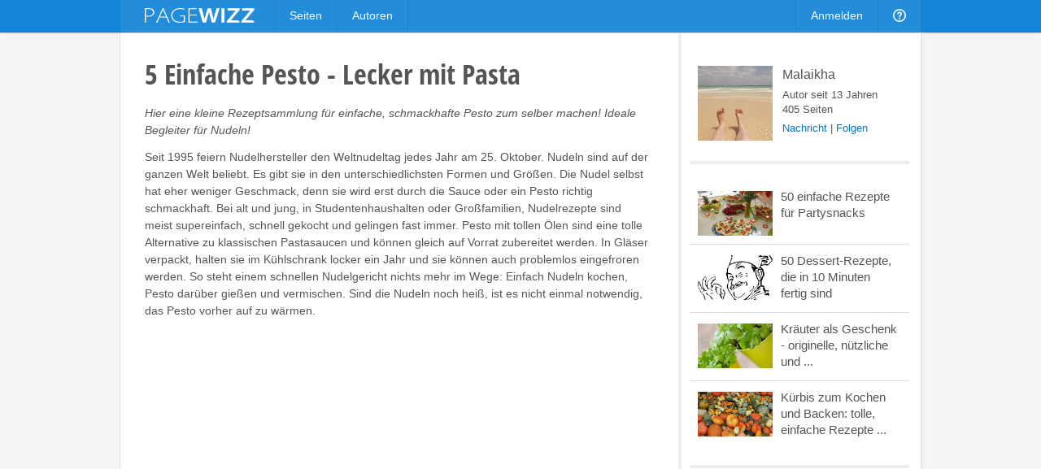

--- FILE ---
content_type: text/html; charset=utf-8
request_url: https://pagewizz.com/5-einfache-pestos-lecker-mit-pasta/
body_size: 6953
content:
<!DOCTYPE html><html lang="de" prefix="og: http://ogp.me/ns#">
<head><meta charset="utf-8">
    
    <link rel="stylesheet" href="/static/css/base4.min.css">
    <meta name="viewport" content="width=device-width, initial-scale=1">
    <link rel="shortcut icon" href="/static/img/favicon.ico">
    <link rel="apple-touch-icon" href="/static/img/favicon_57x57.png"/>
    <link rel="apple-touch-icon" sizes="72x72" href="/static/img/favicon_72x72.png" />
    <link rel="apple-touch-icon" sizes="114x114" href="/static/img/favicon_114x114.png" />
    <script>
        if(top!=self)top.location.replace(location);
        var _gaq = _gaq || [];
        
            _gaq.push(
                ['_setAccount', 'UA-10329513-1'], ['_gat._anonymizeIp'], ['_trackPageview'],
                ['b._setAccount', 'UA-32267592-1'], ['b._gat._anonymizeIp'], ['b._trackPageview']
            );
        
        (function() { var ga = document.createElement('script'); ga.async = true; ga.src = ('https:' == document.location.protocol ? 'https://ssl' : 'http://www') + '.google-analytics.com/ga.js'; var s = document.getElementsByTagName('script')[0]; s.parentNode.insertBefore(ga, s); })();
    </script>
    
    <title>5 Einfache Pesto - Lecker mit Pasta</title><meta name="description" content="Hier eine kleine Rezeptsammlung für einfache, schmackhafte Pesto zum selber machen! Ideale Begleiter für Nudeln!">
    <link rel="canonical" href="/5-einfache-pestos-lecker-mit-pasta/">
    
    <meta property="og:type" content="article">
    <meta property="og:image" content="https://pagewizz.com/static/uploads/de/page/2013/08/10/18-04-09-315_640.jpg">
    <meta name="twitter:card" content="summary_large_image">
    <meta name="twitter:site" content="@pagewizznews">
    <meta name="twitter:title" content="5 Einfache Pesto - Lecker mit Pasta">
    <meta name="twitter:description" content="Hier eine kleine Rezeptsammlung für einfache, schmackhafte Pesto zum selber machen! Ideale Begleiter für Nudeln!">
    <meta name="twitter:image:src" content="https://pagewizz.com/static/uploads/de/page/2013/08/10/18-04-09-315_640.jpg">

</head>
<body class="de responsive" itemscope itemtype="http://schema.org/Article" data-page_pk="26167">
    <div id="wrapper">
        <div id="header_wrapper"><div id="header">
            <a id="logo" href="/">&nbsp;</a>
            <ul class="menu responsive_hide_xs" style="left:190px">
                <li><a href="/pages/">Seiten</a></li>
                <li><a href="/users/">Autoren</a></li>
            </ul>
            <ul class="menu">
                
                    <li class="responsive_hide_xs"><a href="/accounts/login/?next=/5-einfache-pestos-lecker-mit-pasta/">Anmelden</a></li>
                    <li class="show_mobile_xs">
                        <a href="#"><i class="img mobile_menu"></i></a>
                        <ul>
                            <li><a href="/pages/">Seiten</a></li>
                            <li><a href="/users/">Autoren</a></li>
                            <li><a class="separator" href="/accounts/login/?next=/5-einfache-pestos-lecker-mit-pasta/">Anmelden</a></li>
                        </ul>
                    </li>
                
                <li class="responsive_hide_xs">
                    <a href="/forum/"><i class="img help"></i></a>
                    <ul>
                        <li><a href="/forum/">Forum</a></li>
                        <li><a href="/service/help/">Hilfe</a></li>
                    </ul>
                </li>
                <!--
                <li>
                    <a href="#" onclick="$('#navi_q').focus();return false;"><i class="img loupe"></i></a>
                    <ul class="search">
                        <li>
                            <form action="/service/search/" method="get">
                                <div>
                                    <input id="navi_q" type="text" name="q" value="" placeholder="Suchen ..." style="width:180px">
                                    <input type="submit" class="button primary" value="Suchen" style="margin:0 0 0 -5px">
                                </div>
                                <div style="margin:5px 0 0" onclick="$('#navi_q').focus();">
                                    <label style="display: inline;"><input type="radio" name="q_what" value="page" checked="checked">Seiten</label>
                                    &nbsp; <label style="display: inline;"><input type="radio" name="q_what" value="forum">Forum</label>
                                    &nbsp; <label style="display: inline;"><input type="radio" name="q_what" value="author">Autor</label>
                                </div>
                            </form>
                        </li>
                    </ul>
                </li>
                -->
            </ul>
        </div></div>
        <div id="content" class="clearfix">
<div class="wallpaper clearfix" style="padding:0;border-top:0">
    <div id="page_content">
        <div id="page_header" class="is_fullsize">
            
            <h1 itemprop="name">
                
                5 Einfache Pesto - Lecker mit Pasta
            </h1>
            <em>Hier eine kleine Rezeptsammlung für einfache, schmackhafte Pesto zum selber machen! Ideale Begleiter für Nudeln!</em>
            <div style="clear:both;white-space:pre-line" class="text">Seit 1995 feiern Nudelhersteller den Weltnudeltag jedes Jahr am 25. Oktober. Nudeln sind auf der ganzen Welt beliebt. Es gibt sie in den unterschiedlichsten Formen und Größen. Die Nudel selbst hat eher weniger Geschmack, denn sie wird erst durch die Sauce oder ein Pesto richtig schmackhaft. Bei alt und jung, in Studentenhaushalten oder Großfamilien, Nudelrezepte sind meist supereinfach, schnell gekocht und gelingen fast immer. Pesto mit tollen Ölen sind eine tolle Alternative zu klassischen Pastasaucen und können gleich auf Vorrat zubereitet werden. In Gläser verpackt, halten sie im Kühlschrank locker ein Jahr und sie können auch problemlos eingefroren werden. So steht einem schnellen Nudelgericht nichts mehr im Wege: Einfach Nudeln kochen, Pesto darüber gießen und vermischen. Sind die Nudeln noch heiß, ist es nicht einmal notwendig, das Pesto vorher auf zu wärmen.</div>
            
                <div style="margin:20px 0"><ins class="adsbygoogle " style="display:block" data-ad-client="pub-4471957980824408" data-ad-type="" data-ad-format="auto" data-font-face="arial,verdana" data-color-link="0078ca" data-color-text="444444" data-color-url="777777"></ins><script>(adsbygoogle = window.adsbygoogle || []).push({ params: {google_ad_channel: ""} });</script></div>
            
        </div>
        <div id="module_211383" class="module is_fullsize">
            <div class="text float_images clearfix"><h2>Leckeres Kürbiskernpesto</h2></div>
        </div><div id="module_211381" class="module  float_right">
            <div style="text-align:center"><div data-pk="211381" data-share="page0b-21" class="slideshow lightbox"><img alt="Kürbiskerne" style="max-width:100%;height:auto;max-height:622px" src="/static/uploads/de/module/image/2013/08/10/18-19-06-882_294.jpg"></div><p>Kürbiskerne (Bild: sabine koriath  / pixelio.de)</p></div>
        </div><div id="module_211375" class="module ">
            <div class="text float_images clearfix"><p>Geröstete, geriebene Kürbiskerne gibt es im Handel zu kaufen, allerdings können sie auch in einem Mörser selbst zerkleinert und gerieben werden. Wichtig ist, dass sie für das Pesto zuvor geröstet wurden. Für ein tolles Pesto mixen Sie eine Tasse der geriebenen Kürbiskerne mit etwa einer halben Tasse geriebenen Parmesan, ein paar Spritzer Zitronensaft, den Abrieb einer unbehandelten Zitrone und eine halbe Tasse steirisches Kürbiskernöl, bis eine breiige Masse entsteht. Schmecken Sie mit Salz und Pfeffer ab.</p></div>
        </div><div id="module_211384" class="module is_fullsize">
            <div class="text float_images clearfix"><p>Das Pesto schmeckt nicht nur mit Pasta toll. Auch auf getoasteten Weißbrot ist es äußerst schmackhaft, sowie als Topping für <a rel="nofollow" href="/kuerbis-zum-kochen-und-backen-tolle-einfache-rezepte-und-warenkunde-kuerbis/">Kürbissuppe</a> und als mutige Dessertalternative: Zu Vanilleeis.</p></div>
        </div><div id="module_211393" class="module is_fullsize">
            <table class="amz_module"><tr><td class="" style="width:1%;font-size:13px;padding:0px 0 5px;vertical-align:top;text-align:center"><a href="#" data-go="https%3A//www.amazon.de/gp/product/B003TOFZHW/%3Ftag%3Dpage0b-21&amp;pk=211393"><img src="http://ecx.images-amazon.com/images/I/41yaSVmFpML.jpg" style="display:block;margin:0 auto 5px;max-width:190px;max-height:220px"><div style="margin-top: 4px;"><img src="/static/img/amazon.png" title="Auf Amazon zeigen"></div><td class="responsive_hide_xs" style="width:1%;font-size:13px;padding:0px 0 5px;vertical-align:top;text-align:center"><a href="#" data-go="https%3A//www.amazon.de/gp/product/3833806656/%3Ftag%3Dpage0b-21&amp;pk=211393"><img src="http://ecx.images-amazon.com/images/I/51K6KJFGmhL.jpg" style="display:block;margin:0 auto 5px;max-width:190px;max-height:220px"><div style="margin-top: 4px;"><img src="/static/img/amazon.png" title="Auf Amazon zeigen"></div><td class="responsive_hide_xs" style="width:1%;font-size:13px;padding:0px 0 5px;vertical-align:top;text-align:center"><a href="#" data-go="https%3A//www.amazon.de/gp/product/3767009021/%3Ftag%3Dpage0b-21&amp;pk=211393"><img src="http://ecx.images-amazon.com/images/I/31M072Z1E5L.jpg" style="display:block;margin:0 auto 5px;max-width:190px;max-height:220px"><div style="margin-top: 4px;"><img src="/static/img/amazon.png" title="Auf Amazon zeigen"></div></a></td></tr></table><div style="height:12px"></div>
        </div><div id="module_211377" class="module is_fullsize">
            <div class="text float_images clearfix"><h2>Erfrischendes Basilikum- oder Bärlauchpesto</h2><p>Bärlauchzeit ist im Frühling. Das Bärlauchpesto hat das gleiche Grundrezept wie das Basilikumpesto. Hacken Sie zunächst etwa 250 Gramm Basilikum oder Bärlauch, danach mixen Sie es mit einer Tasse gerösteten, geriebenen Pinienkerne, einer halben Tasse geriebenen Parmesan, Salz, Pfeffer und einer Prise Muskatnuss. Geben Sie die Masse in einen Mörser und zerstoßen Sie alles zu einer homogenen Paste, während Sie langsam eine halbe Tasse Olivenöl dazu gießen. Alternativ können Sie auch einen Stabmixer oder Pürierstab verwenden, doch dann entfalten sich die Aromen nicht so toll. Sowohl das Basilikumpesto, als auch das Bärlauchpesto, passen nicht nur toll zu Nudeln, sondern auch zu verschiedenen, knackigen Salaten und Suppen. Beide können mit Knoblauch verfeinert werden.</p></div>
        </div><div id="module_211382" class="module is_fullsize">
            <div style="text-align:center"><div data-pk="211382" data-share="page0b-21" class="slideshow lightbox"><img alt="Basilikum" style="max-width:100%;height:auto;max-height:622px" src="/static/uploads/de/module/image/2013/08/10/18-17-05-402_622.jpg"><b>2 Bilder ►</b></div><p>Basilikum (Bild: Pixabay.com)</p></div>
        </div><div id="module_211378" class="module is_fullsize">
            <div class="text float_images clearfix"><h2>Feuriges Chili/Knoblauchpesto</h2><p>Wer es gerne scharf mag, der wird von diesem Pesto begeistert sein. Die Mengenangaben können je nach gewünschter Schärfe variiert werden. Wenn Sie frische Peperoncini oder Chilischoten zur Verfügung haben, so hacken Sie diese möglichst klein, am besten pürieren Sie sie, da es wirklich unangenehm ist, auf größere Stücke zu beißen. Getrocknete Peperoncini können einfacher zerrieben werden. Mixen Sie etwa zwei Teelöffel der kleingemahlenen Chilischoten mit Salz, Pfeffer, einer halben Tasse geriebenen Parmesan und einer Viertel Tasse gepresstem Knoblauch. Zerstoßen Se die Masse langsam im Mörser und geben Sie nach und nach eine halbe Tasse Olivenöl dazu, bis eine breiige Paste entsteht.</p> <p>Das scharfe Pesto passt auch hervorragend zu verschiedenen Fleischsorten und ist der Hit auf Grillparties.</p></div>
        </div><div id="module_211387" class="module is_fullsize">
            <div style="text-align:center"><div data-pk="211387" data-share="page0b-21" class="slideshow lightbox"><img alt="Chili" style="max-width:100%;height:auto;max-height:622px" src="/static/uploads/de/module/image/2013/08/10/18-27-10-70_622.jpg"><b>2 Bilder ►</b></div><p>Chili (Bild: Pixabay.com)</p></div>
        </div><div id="module_211385" class="module is_fullsize">
            <div class="text float_images clearfix"><h2>Nussiges Walnusspesto</h2></div>
        </div><div id="module_211379" class="module ">
            <div class="text float_images clearfix"><p>Für das Walnusspesto mörsern Sie eine halbe Tasse geröstete, geriebene Walnüsse, eine halbe Tasse geriebenen Parmesan, eine Tasse klein gehackten Rukola, etwas frische Petersilie, Salz und Pfeffer unter langsamer Zugabe von Öl. Als öl eignet sich Traubenkernöl, Walnussöl oder Sonnenblumenöl. Je nach gewünschten Geschmack kann mit etwas Olivenöl, Knoblauch und Minze variiert werden. Walnusspesto schmeckt super zu Pasta, aber auch zu Salaten.</p></div>
        </div><div id="module_211386" class="module ">
            <div style="text-align:center"><div data-pk="211386" data-share="page0b-21" class="slideshow lightbox"><img alt="Walnüsse" style="max-width:100%;height:auto;max-height:622px" src="/static/uploads/de/module/image/2013/08/10/18-24-29-900_294.jpg"></div><p>Walnüsse (Bild: Pixabay.com)</p></div>
        </div><div id="module_211392" class="module is_fullsize">
            <table class="amz_module"><tr><td class="" style="width:1%;font-size:13px;padding:0px 0 5px;vertical-align:top;text-align:center"><a href="#" data-go="https%3A//www.amazon.de/gp/product/3775005935/%3Ftag%3Dpage0b-21&amp;pk=211392"><img src="http://ecx.images-amazon.com/images/I/51OO4fBbO5L.jpg" style="display:block;margin:0 auto 5px;max-width:190px;max-height:220px"><div style="margin-top: 4px;"><img src="/static/img/amazon.png" title="Auf Amazon zeigen"></div><td class="responsive_hide_xs" style="width:1%;font-size:13px;padding:0px 0 5px;vertical-align:top;text-align:center"><a href="#" data-go="https%3A//www.amazon.de/gp/product/3833823917/%3Ftag%3Dpage0b-21&amp;pk=211392"><img src="http://ecx.images-amazon.com/images/I/51TTcdfQHdL.jpg" style="display:block;margin:0 auto 5px;max-width:190px;max-height:220px"><div style="margin-top: 4px;"><img src="/static/img/amazon.png" title="Auf Amazon zeigen"></div><td class="responsive_hide_xs" style="width:1%;font-size:13px;padding:0px 0 5px;vertical-align:top;text-align:center"><a href="#" data-go="https%3A//www.amazon.de/gp/product/399011008X/%3Ftag%3Dpage0b-21&amp;pk=211392"><img src="http://ecx.images-amazon.com/images/I/41mKeVQFg2L.jpg" style="display:block;margin:0 auto 5px;max-width:190px;max-height:220px"><div style="margin-top: 4px;"><img src="/static/img/amazon.png" title="Auf Amazon zeigen"></div></a></td></tr></table><div style="height:12px"></div>
        </div><div id="module_211388" class="module is_fullsize">
            <div class="text float_images clearfix"><h2>Ausgefallenes Brennesselpesto</h2></div>
        </div><div id="module_211389" class="module  float_right">
            <div style="text-align:center"><div data-pk="211389" data-share="page0b-21" class="slideshow lightbox"><img alt="Brennessel" style="max-width:100%;height:auto;max-height:622px" src="/static/uploads/de/module/image/2013/08/10/18-30-28-752_294.jpg"></div><p>Brennessel (Bild: Pixabay.com)</p></div>
        </div><div id="module_211380" class="module ">
            <div class="text float_images clearfix"><p>Ja, Brennesselstiche sind schmerzhaft. Die wenigsten Leute wissen, dass die Brennessel ein wohlschmeckendes Kraut ist, das nicht nur als Heilpflanze gilt, sondern auch in der Küche zum Einsatz kommen kann. Für das Brennesselpesto sammeln Sie von März bis Mai etwa 100 Gramm von den Spitzen der Brennesselblätter. Mixen Sie diese mit einer fein gehackten Zwiebel, drei gepressten Knoblauchzehen, etwas geriebenen Parmesan, Salz, Pfeffer und Muskat. Zerstampfen Sie die Zutaten im Mörser und geben Sie nach und nach Olivenöl dazu, bis ein Brei entsteht.</p></div>
        </div><div id="module_211390" class="module is_fullsize">
            <div class="text float_images clearfix"><p>Alternativ können Sie fein gehackte, geröstete Pinienkerne untermischen. Das Brennesselpesto schmeckt super mit allen Arten von Nudeln, aber auch als Topping für frische Salate.</p></div>
        </div>
        <div class="clear" style="height:20px"></div>
        <div class="is_fullsize">
            
                <div style="margin:0 0 35px" class="clearfix"><ins class="adsbygoogle " style="display:block" data-ad-client="pub-4471957980824408" data-ad-type="" data-ad-format="auto" data-font-face="arial,verdana" data-color-link="0078ca" data-color-text="444444" data-color-url="777777"></ins><script>(adsbygoogle = window.adsbygoogle || []).push({ params: {google_ad_channel: ""} });</script></div>
            
            <div class="clearfix" style="margin-top:40px;padding-top:30px;border-top:4px solid #eee">
                <em style="float:right;font-size:13px">
                    <a href="/users/Malaikha/">Malaikha</a>, am 10.08.2013
                </em>
                <div style="float:left" class="like responsive_hide_xs">
                    <div class="like_button"><span class="icon icon_thumb_white">&nbsp;</span></div>
                    <div class="like_count">3</div><b></b><i></i>
                </div>
                <div class="responsive_hide_xs" style="float:left;width:100px;overflow:hidden">
                    <a href="#" data-width="60" class="twitter-share-button" data-text="5 Einfache Pesto - Lecker mit Pasta" data-url="https://pagewizz.com/26167/" data-counturl="https://pagewizz.com/5-einfache-pestos-lecker-mit-pasta/"></a>
                </div>
                <div class="responsive_hide_xs" style="float:left;margin-right:25px">
                    <a href="//pinterest.com/pin/create/button/?media=https%3A%2F%2Fpagewizz.com/static/uploads/de/page/2013/08/10/18-04-09-315_640.jpg&amp;url=https%3A%2F%2Fpagewizz.com%2F26167%2F" target="_blank"><img src="/static/img/pin_it.svg" style="height:20px"></a>
                </div>
                <div style="width:150px" class="fb-like" data-href="https://pagewizz.com/5-einfache-pestos-lecker-mit-pasta/" data-send="false" data-layout="button_count" data-width="100" data-show-faces="false"></div>
            </div>
            
                
                    <div class="clearfix" style="margin:35px 0 20px;font-size:13px;padding:10px;background:#f5f5f5">
                        <a href="/accounts/login/?next=/5-einfache-pestos-lecker-mit-pasta/"><b>2 Kommentare</b></a>
                        <span style="float:right">
                            <a href="/accounts/login/?next=/5-einfache-pestos-lecker-mit-pasta/">Melde Dich an</a>, um einen Kommentar zu schreiben.
                        </span>
                    </div>
                
            
            <div class="clear" style="height:40px"></div>
            <div style="line-height:32px">
                <a href="/pages/?cat=10&amp;level=1">Kochen, Essen &amp; Trinken</a><a style="padding-left:10px;margin-left:10px;border-left:1px solid #aaa" href="/pages/?cat=7&amp;level=1">Freizeit &amp; Hobby</a><a style="padding-left:10px;margin-left:10px;border-left:1px solid #aaa" href="/pages/?cat=11&amp;level=1">Kunst &amp; Kultur</a>
            </div>
            <div class="related_pages2">
                
                    <a href="/50-einfache-rezepte-fuer-partysnacks/">
                        <img src="/static/uploads/de/page/2013/08/05/15-36-23-630_300x180.jpg">
                        <h3>50 einfache Rezepte für Partysnacks</h3>
                        Kochen für eine größere Party kann ganz schön mühsam sein. Nicht aber mit diesen 50 einfachen Rezepten!
                    </a>
                
                    <a href="/50-dessert-rezepte-die-in-10-minuten-fertig-sind-1/">
                        <img src="/static/uploads/de/page/2013/08/02/19-49-16-972_300x180.png">
                        <h3>50 Dessert-Rezepte, die in 10 Minuten fertig sind</h3>
                        Mit einem optisch ansprechenden und zusätzlich leckeren Dessert kann man von seinen Gästen richtig auftrumpfen. Und die Zubereitung kann so einfach und ...
                    </a>
                
                    <a href="/kraeuter-als-geschenk-originelle-nuetzliche-und-praktische-kraeutergeschenke/">
                        <img src="/static/uploads/de/page/2013/03/09/21-41-22-296_300x180.jpg">
                        <h3>Kräuter als Geschenk - originelle, nützliche und praktische ...</h3>
                        Sie suchen nach einem tollen Geschenk für Kräuterliebhaber oder welche, die es werden könnten? Hier einige tolle Ideen.
                    </a>
                
            </div>
            
        </div>
    </div>
    <!-- google_ad_section_start(weight=ignore) -->
    <div id="page_sidebar">
        
        <div id="page_profile" class="clearfix">
            <a itemprop="author" href="/users/Malaikha/" style="display:block">
                <img src="/static/uploads/de/user/2013/12/30/22-43-20-815_120x120.jpg" alt="Malaikha">
                <div style="font-size:16px;margin:2px 0 5px">Malaikha</div>
            </a>
            Autor seit 13 Jahren
            <br>405 Seiten
            <div style="margin:5px 0">
                
                        <a style="color:#0078ca" class="modal" href="/accounts/messages/compose/4966/?next=/5-einfache-pestos-lecker-mit-pasta/">Nachricht</a>
                        | <a style="color:#0078ca" href="/accounts/follow/4966/?next=/5-einfache-pestos-lecker-mit-pasta/">Folgen</a>
                        
                
            </div>
        </div>
        <div class="related_pages"><a href="/50-einfache-rezepte-fuer-partysnacks/"><img src="/static/uploads/de/page/2013/08/05/15-36-23-630_300x180.jpg"><div>50 einfache Rezepte für Partysnacks</div></a><a href="/50-dessert-rezepte-die-in-10-minuten-fertig-sind-1/"><img src="/static/uploads/de/page/2013/08/02/19-49-16-972_300x180.png"><div>50 Dessert-Rezepte, die in 10 Minuten fertig sind</div></a><a href="/kraeuter-als-geschenk-originelle-nuetzliche-und-praktische-kraeutergeschenke/"><img src="/static/uploads/de/page/2013/03/09/21-41-22-296_300x180.jpg"><div>Kräuter als Geschenk - originelle, nützliche und ...</div></a><a href="/kuerbis-zum-kochen-und-backen-tolle-einfache-rezepte-und-warenkunde-kuerbis/"><img src="/static/uploads/de/page/2013/08/01/17-17-25-487_300x180.jpg"><div>Kürbis zum Kochen und Backen: tolle, einfache Rezepte ...</div></a></div>
        <div style="padding:20px 0"><ins class="adsbygoogle responsive_hide_xs" style="display:block" data-ad-client="pub-4471957980824408" data-ad-type="" data-ad-format="vertical" data-font-face="arial,verdana" data-color-link="0078ca" data-color-text="444444" data-color-url="777777"></ins><script>(adsbygoogle = window.adsbygoogle || []).push({ params: {google_ad_channel: ""} });</script></div>
    </div>
    <!-- google_ad_section_end -->
</div>

</div>
        <div id="push"></div>
    </div>
    <div id="footer_wrapper"><div id="footer">
        <div class="responsive_hide_xs" style="float:right">
            <a data-go="facebook" title="Facebook" class="hover_opacity icon icon_facebook">&nbsp;</a>
            <a data-go="twitter" style="margin:0 4px 0 5px" title="Twitter" class="hover_opacity icon icon_twitter">&nbsp;</a>
        </div>
        <span class="responsive_hide_xs">© 2026 <a style="margin:0 35px 0 0" href="/service/imprint/">Pagewizz</a></span>
        <a href="/service/terms/">AGB &amp; Datenschutz</a>
        <a href="/service/imprint/">Impressum</a>
        <a class="responsive_hide" href="/service/partner_program/?url=/5-einfache-pestos-lecker-mit-pasta/">Partnerprogramm</a>
        <a class="responsive_hide" href="/forum/">Forum</a>
        <a class="responsive_hide_xs" href="/service/help/">Hilfe</a>
        
    </div></div>
    <div id="fixed_container">
        <div id="loading" class="alert_box confirm">Laden ...</div>
        <div id="ajax_error" class="alert_box error">Fehler!</div>
        
    </div>
    <div id="fb-root"></div>
    <script src="//ajax.googleapis.com/ajax/libs/jquery/1.11.1/jquery.min.js"></script>
    <script>var LANG='de', I18N_DELETE='Wirklich löschen?'; window.jQuery || document.write('<script src="/static/js/jquery.js"><\/script>');</script>
    <script src="/static/js/base4.js"></script>
    
    
    <script src="//pagead2.googlesyndication.com/pagead/js/adsbygoogle.js" async defer></script>
    <script src="//connect.facebook.net/en_US/sdk.js#xfbml=1&version=v2.4&appId=199405970232016" async defer></script>
    <script src="//platform.twitter.com/widgets.js" async defer></script>

    <!--
    <script src="/static/js/cookie_notice.js?2"></script>
    <script>new cookieNoticeJS({ 'learnMoreLinkHref': '/service/terms/#privacy', 'learnMoreLinkEnabled': true });</script>
    -->
<script defer src="https://static.cloudflareinsights.com/beacon.min.js/vcd15cbe7772f49c399c6a5babf22c1241717689176015" integrity="sha512-ZpsOmlRQV6y907TI0dKBHq9Md29nnaEIPlkf84rnaERnq6zvWvPUqr2ft8M1aS28oN72PdrCzSjY4U6VaAw1EQ==" data-cf-beacon='{"version":"2024.11.0","token":"aa625b1d010c44788dcff68f73e9ce22","r":1,"server_timing":{"name":{"cfCacheStatus":true,"cfEdge":true,"cfExtPri":true,"cfL4":true,"cfOrigin":true,"cfSpeedBrain":true},"location_startswith":null}}' crossorigin="anonymous"></script>
</body>
</html>


--- FILE ---
content_type: text/html; charset=utf-8
request_url: https://www.google.com/recaptcha/api2/aframe
body_size: 268
content:
<!DOCTYPE HTML><html><head><meta http-equiv="content-type" content="text/html; charset=UTF-8"></head><body><script nonce="AVrJ4fAbCA4Rf2E36IwRmQ">/** Anti-fraud and anti-abuse applications only. See google.com/recaptcha */ try{var clients={'sodar':'https://pagead2.googlesyndication.com/pagead/sodar?'};window.addEventListener("message",function(a){try{if(a.source===window.parent){var b=JSON.parse(a.data);var c=clients[b['id']];if(c){var d=document.createElement('img');d.src=c+b['params']+'&rc='+(localStorage.getItem("rc::a")?sessionStorage.getItem("rc::b"):"");window.document.body.appendChild(d);sessionStorage.setItem("rc::e",parseInt(sessionStorage.getItem("rc::e")||0)+1);localStorage.setItem("rc::h",'1768483192216');}}}catch(b){}});window.parent.postMessage("_grecaptcha_ready", "*");}catch(b){}</script></body></html>